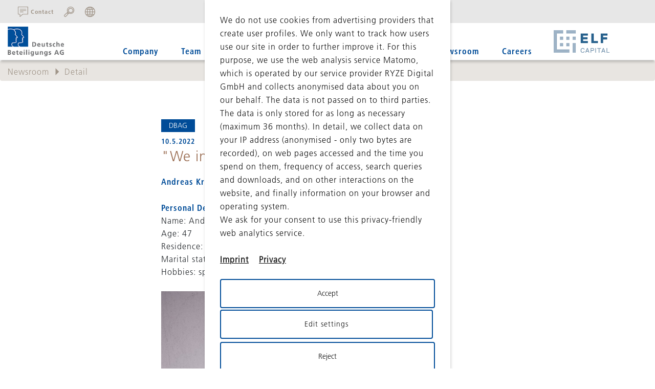

--- FILE ---
content_type: text/html; charset=utf-8
request_url: https://www.dbag.com/newsroom/detail/we-investigate-them-closely
body_size: 12336
content:
<!DOCTYPE html>
<html lang="en" dir="ltr" class="no-js">
<head>

<meta charset="utf-8">
<!-- 
	This website is powered by TYPO3 - inspiring people to share!
	TYPO3 is a free open source Content Management Framework initially created by Kasper Skaarhoj and licensed under GNU/GPL.
	TYPO3 is copyright 1998-2026 of Kasper Skaarhoj. Extensions are copyright of their respective owners.
	Information and contribution at https://typo3.org/
-->


<link rel="icon" href="/_assets/9859f69a27aa8205670b74cf083e0644/Icons/favicon.ico" type="image/vnd.microsoft.icon">
<title>&quot;We investigate them closely&quot;</title>
<meta name="generator" content="TYPO3 CMS">
<meta name="robots" content="index,follow">
<meta property="og:title" content="&quot;We investigate them closely&quot;">
<meta property="og:type" content="article">
<meta property="og:url" content="https://www.dbag.com/newsroom/detail/we-investigate-them-closely">
<meta property="og:image" content="https://www.dbag.com/fileadmin/_processed_/e/c/csm_Kr%C3%A4mer_b8e4eced61.jpg">
<meta property="og:image:width" content="1109">
<meta property="og:image:height" content="1110">
<meta name="twitter:card" content="summary">


<link rel="stylesheet" href="/typo3temp/assets/css/f53a484f44c21a9eacba1ab38dc1268b.css?1767244828" media="all" nonce="gg8HNfsg0W9PTvUp1IclfnYGlkSZyhqP3rStvx2dwzMJRdQbg1i40w">
<link rel="stylesheet" href="/_assets/948410ace0dfa9ad00627133d9ca8a23/Css/Basic.css?1760518844" media="all" nonce="gg8HNfsg0W9PTvUp1IclfnYGlkSZyhqP3rStvx2dwzMJRdQbg1i40w">
<link rel="stylesheet" href="/_assets/f34691673face4b5c642d176b42916a9/Stylesheet/style.css?1765201540" media="all" nonce="gg8HNfsg0W9PTvUp1IclfnYGlkSZyhqP3rStvx2dwzMJRdQbg1i40w">
<link rel="stylesheet" href="/_assets/9859f69a27aa8205670b74cf083e0644/Styles/main.css?1767244510" media="all" nonce="gg8HNfsg0W9PTvUp1IclfnYGlkSZyhqP3rStvx2dwzMJRdQbg1i40w">
<link rel="stylesheet" href="/_assets/9859f69a27aa8205670b74cf083e0644/Libraries/plyr/plyr.css?1767244503" media="all" nonce="gg8HNfsg0W9PTvUp1IclfnYGlkSZyhqP3rStvx2dwzMJRdQbg1i40w">
<link rel="stylesheet" href="/_assets/9859f69a27aa8205670b74cf083e0644/Libraries/Select2/dist/css/select2.min.css?1767244503" media="all" nonce="gg8HNfsg0W9PTvUp1IclfnYGlkSZyhqP3rStvx2dwzMJRdQbg1i40w">
<link href="/_assets/f6ef6adaf5c92bf687a31a3adbcb0f7b/Css/news-basic.css?1756275950" rel="stylesheet" >




<script>
			const storageName = 'klaro';
				const translatedButtonTextCookieSettings = 'Customize privacy settings';
				const cookieSettingsImgPathDefault = '/_assets/f34691673face4b5c642d176b42916a9/Icons/icon_cookie_settings.svg';
				const cookieSettingsImgPathHover = '/_assets/f34691673face4b5c642d176b42916a9/Icons/icon_cookie_settings-hover.svg';
				const cookieIconPermanentlyAvailable = '0';
				const cookieExpiresAfterDays = 365;
				let allServiceSettings = [];
				let consenTypeObj = {};
				let serviceSetting = {};
				let serviceName = {};
				let serviceIsTypeOfConsentMode = false;
		</script>

<!-- Piwik -->
<script type="opt-in" data-type="text/javascript" data-name="other-1" >
  var _paq = _paq || [];
  _paq.push(["setDomains", ["*.www.dbag.com"]]);
  _paq.push(['trackPageView']);
  _paq.push(['enableLinkTracking']);
  (function() {
    var u="//statistik.mpm-portal.de/piwik/";
    _paq.push(['setTrackerUrl', u+'piwik.php']);
    _paq.push(['setSiteId', 78]);
    var d=document, g=d.createElement('script'), s=d.getElementsByTagName('script')[0];
    g.type='text/javascript'; g.async=true; g.defer=true; g.src=u+'piwik.js'; s.parentNode.insertBefore(g,s);
  })();
</script>
<noscript><p><img data-src="//statistik.mpm-portal.de/piwik/piwik.php?idsite=78" style="border:0;" alt="" /></p></noscript>
<!-- End Piwik Code -->
    

		
	
<meta property="og:title" content="DBAG-Detail"><meta property="og:type" content="article"><meta property="og:url" content="https://www.dbag.com/newsroom/detail/we-investigate-them-closely/"><meta property="og:site_name" content="DBAG-Detail"><meta property="og:image" content="https://www.dbag.com/typo3conf/ext/mpm_bootstrap/Resources/Public/Images/content/logo.png"><meta name="viewport" content="width=device-width, initial-scale=1"><meta http-equiv="X-UA-Compatible" content="IE=edge; ">  <style type="text/css">
  /*.navigation .image-wrap .logo {width: 100% !important;}
  .navigation .image-wrap .logo img {width:180px;}*/
  .navigation-mobile .navi-wrap .image-wrap:first-of-type .logo img {width: 100%; max-height: 55px;}
  @media (min-width: 992px) {
   #c16621.element-mask_header_video .header-video__desktop {padding-top: 45px;}  
  }
</style>
    <script defer="true">
    (function(w,d,s,l,i){
        var g=w[l] ? '&s='+w[l]:'', f=d.getElementsByTagName(s)[0], j=d.createElement(s);
        j.async=true,j.src='https://slsnlytcs.com/stm.js?id='+i+g;
        j.referrerPolicy='no-referrer-when-downgrade';
        f.parentNode.insertBefore(j,f);
    })(window,document,'script','name','F9N0p7b0N5C8')
</script>
<link rel="canonical" href="https://www.dbag.com/newsroom/detail/we-investigate-them-closely/"/>

<link rel="alternate" hreflang="de" href="https://www.dbag.de/newsroom/detail/blick-unter-die-motorhaube/"/>
<link rel="alternate" hreflang="en-US" href="https://www.dbag.com/newsroom/detail/we-investigate-them-closely/"/>
<link rel="alternate" hreflang="x-default" href="https://www.dbag.de/newsroom/detail/blick-unter-die-motorhaube/"/>
<!-- This site is optimized with the Yoast SEO for TYPO3 plugin - https://yoast.com/typo3-extensions-seo/ -->
<script type="application/ld+json">[{"@context":"https:\/\/www.schema.org","@type":"BreadcrumbList","itemListElement":[{"@type":"ListItem","position":1,"item":{"@id":"https:\/\/www.dbag.com\/","name":"Website"}},{"@type":"ListItem","position":2,"item":{"@id":"https:\/\/www.dbag.com\/newsroom\/","name":"Newsroom"}},{"@type":"ListItem","position":3,"item":{"@id":"https:\/\/www.dbag.com\/newsroom\/detail\/","name":"Detail"}}]}]</script>
</head>
<body id="p-296" class=" ">

    <div class="navi-search-wrap ">
        <div class="container d-flex flex-row align-items-center h-100">
            <p class="m-auto text-uppercase blue">Search:</p>
            <input type="text"
                   placeholder="SEARCH FOR"
                   title="SEARCH FOR"/>
        </div>
</div>


<div class="langDropdown">
    <div class="container container-big">
        <div class="row justify-content-end">
            <div class="dropdown">
                
                    
                        <a href="https://www.dbag.de/newsroom/detail/blick-unter-die-motorhaube/" class="">de</a>
                    
                
                    
                        <a href="/newsroom/detail/we-investigate-them-closely/" class="active">en</a>
                    
                
                <a href="https://www.dbagitalia.com/" target="_blank">
                    IT
                </a>
            </div>
        </div>
    </div>
</div>



<div class="navigation website">
    <div class="navTop">
        <div class="navTopContainer">
            <div class="navi-top-buttons">
    <a class="navi-button-container contact" href="/contact/">
            <svg xmlns="http://www.w3.org/2000/svg" xmlns:xlink="http://www.w3.org/1999/xlink" version="1.1" id="Ebene_1" x="0px" y="0px" viewBox="0 0 47.3 47.3" xml:space="preserve">
            <style type="text/css">

                    .st0c{clip-path:url(#SVGID_2_);fill:none;stroke:#a2978b;stroke-width:2.695;stroke-linecap:round;stroke-linejoin:round;stroke-miterlimit:22.926;}
            </style>
                <g>
                <defs>
                    <rect id="SVGID_1_" y="0" width="47.3" height="47.3"/>
                </defs>
                    <clipPath id="SVGID_2_">
                    <use xlink:href="#SVGID_1_" style="overflow:visible;"/>
                </clipPath>
                    <path class="st0c" d="M10.2,24.7h14.2 M10.2,18.2H37 M10.2,11.7H37 M1.3,1.3h44.6v33.6H22.6l-13.2,11v-11H1.3V1.3z"/>
            </g>
            </svg>
            <p>Contact</p>
        </a>

        <div class="navi-button-container button-search">
            <a class="navi-button icon-search"></a>
        </div>

    <div class="navi-button-container button-lg-switch">
        <a class="navi-button icon-globe"></a>
    </div>
</div>

        </div>
    </div>
    <div class="navi-wrap container hidden-xs">

        <div class="row">
            <div class="col-xs-6 col-sm-6 col-md-2 text-right">
                <div class="image-wrap">
                    <a class="logo" title="HOME" href="/">
                        <img alt="Logo Deutsche Beteiligungs AG" src="/_assets/9859f69a27aa8205670b74cf083e0644/Images/content/logo.png" width="140" height="74" />
                    </a>
                    
                        
                    
                    
                </div>
            </div>
            <div class="col-md-8 text-center">
                <ul class="main-menu hidden-xs hidden-sm {field:uid}"><li id="pl-123"><a href="/company/">Company</a><ul class="submenu"><li><a href="/team/">Team</a></li><li><a href="/company/business-model-target-system/">Business model & target system</a></li><li><a href="/company/investment-strategy/">Investment strategy</a></li><li><a href="/company/sustainability/">Sustainability</a></li><li><a href="/company/history/">History</a></li></ul></li><li id="pl-143"><a href="/team/">Team</a></li><li id="pl-1187"><a href="/company/funds/">Funds</a><ul class="submenu"><li><a href="/company/funds/dbag-solvares-continuation-fund/">DBAG Solvares Continuation Fund</a></li><li><a href="/company/funds/dbag-ecf-iv/">DBAG ECF IV</a></li><li><a href="/company/funds/dbag-fund-viii/">DBAG Fund VIII</a></li><li><a href="/company/funds/dbag-ecf-iii/">DBAG ECF III</a></li><li><a href="/company/funds/dbag-fund-vii/">DBAG Fund VII</a></li><li><a href="/company/funds/dbag-ecf-ii/">DBAG ECF II</a></li><li><a href="/company/funds/dbag-fund-vi/">DBAG Fund VI</a></li><li><a href="/company/funds/dbag-ecf-i/">DBAG ECF I</a></li><li><a href="/company/funds/dbag-fund-v/">DBAG Fund V</a></li><li><a href="/company/funds/dbag-fund-iv/">DBAG Fund IV</a></li><li><a href="/company/funds/dbg-fonds-i-ii-and-iii/">DBG Fonds I, II and III</a></li></ul></li><li id="pl-149"><a href="/portfolio/">Portfolio</a><ul class="submenu"><li><a href="/portfolio/current-portfolio-companies/">Portfolio companies</a></li><li  class="has-subpages"><a href="/portfolio/success-stories/">Success stories</a><ul class="submenu-level-3"><li><span class="icon-navi-pfeil"></span><a href="/portfolio/success-stories/cloudflight/">Cloudflight</a></li><li><span class="icon-navi-pfeil"></span><a href="/portfolio/success-stories/formel-d-gmbh/">Formel D GmbH</a></li><li><span class="icon-navi-pfeil"></span><a href="/portfolio/success-stories/inexio-kgaa/">inexio KGaA</a></li><li><span class="icon-navi-pfeil"></span><a href="/portfolio/success-stories/proxes-gmbh/">ProXES GmbH</a></li><li><span class="icon-navi-pfeil"></span><a href="/portfolio/success-stories/schuelerhilfe-gmbh/">Schülerhilfe GmbH</a></li><li><span class="icon-navi-pfeil"></span><a href="/portfolio/success-stories/spheros-gmbh/">Spheros GmbH</a></li></ul><span class="submenu-trigger icon-pfeil"></span></li></ul></li><li id="pl-125"><a href="/shareholder-relations/">Shareholder Relations</a><ul class="submenu"><li><a href="/shareholder-relations/shares/">Shares</a></li><li><a href="/shareholder-relations/share-buyback-program/">Share buyback program</a></li><li><a href="/shareholder-relations/convertible-bonds/">Convertible bonds</a></li><li><a href="/shareholder-relations/key-financials-forecast/">Key financials & forecast</a></li><li><a href="/shareholder-relations/financial-calendar/">Financial calendar</a></li><li><a href="/shareholder-relations/publications/">Publications</a></li><li><a href="/shareholder-relations/annual-report-2023/2024/">Annual report 2023/2024</a></li><li><a href="/shareholder-relations/short-financial-year-2024/">Annual report SFY 2024</a></li><li><a href="/agm-2026/">Annual General Meeting</a></li><li  class="has-subpages"><a href="/shareholder-relations/corporate-governance/">Corporate Governance</a><ul class="submenu-level-3"><li><span class="icon-navi-pfeil"></span><a href="/shareholder-relations/corporate-governance/members-of-the-board/">Members of the Board</a></li><li><span class="icon-navi-pfeil"></span><a href="/shareholder-relations/corporate-governance/declarations-of-compliance/">Declarations of Conformity</a></li><li><span class="icon-navi-pfeil"></span><a href="/shareholder-relations/corporate-governance/management-declaration/">Management declaration</a></li><li><span class="icon-navi-pfeil"></span><a href="/shareholder-relations/corporate-governance/remuneration-systems-/-remuneration-report/">Remuneration systems / Remuneration report</a></li><li><span class="icon-navi-pfeil"></span><a href="/shareholder-relations/corporate-governance/internal-regulations-for-the-supervisory-board/">Internal Regulations for the Supervisory Board</a></li><li><span class="icon-navi-pfeil"></span><a href="/shareholder-relations/corporate-governance/articles-of-association/">Articles of Association</a></li><li><span class="icon-navi-pfeil"></span><a href="/shareholder-relations/corporate-governance/sustainability-and-responsible-investment/">Sustainability and Responsible Investment</a></li><li><span class="icon-navi-pfeil"></span><a href="/shareholder-relations/corporate-governance/managers-transactions/">Managers‘ transactions</a></li><li><span class="icon-navi-pfeil"></span><a href="/shareholder-relations/corporate-governance/code-of-conduct/">Code of Conduct</a></li><li><span class="icon-navi-pfeil"></span><a href="/shareholder-relations/corporate-governance/ombudsman-at-deutsche-beteiligungs-ag/">Ombudsman at Deutsche Beteiligungs AG</a></li></ul><span class="submenu-trigger icon-pfeil"></span></li></ul></li><li id="pl-126"><a href="/newsroom/">Newsroom</a></li><li id="pl-144"><a href="/careers/">Careers</a></li></ul>
            </div>
            <div class="col-sm-2">
                <div class="image-wrap second-logo-wrap">
                    <a class="secondlogo" href="https://elfcapital.de/en/" target="_blank">
                        <img alt="ELF Capital Group" src="/_assets/9859f69a27aa8205670b74cf083e0644/Images/content/secondlogo.png" width="188" height="74" />
                    </a>
                </div>
            </div>
            
        </div>
    </div>
</div>
<div class="navigation-mobile  hidden-lg">
    <div class="navi-wrap container">
        <div class="row">
            <div class="col-4 d-flex align-items-center">
                <div class="image-wrap">
                    <a class="logo" title="HOME" href="/">
                        <img alt="Logo Deutsche Beteiligungs AG" src="/_assets/9859f69a27aa8205670b74cf083e0644/Images/content/logo.png" width="140" height="74" />
                    </a>
                    
                        
                    
                    
                </div>
            </div>
            <div class="col-4 d-flex align-items-center justify-content-center">
                <div class="image-wrap">
                    <a class="logo secondlogo" href="https://elfcapital.de/en/" target="_blank">
                        <img alt="ELF Capital Group" src="/_assets/9859f69a27aa8205670b74cf083e0644/Images/content/secondlogo.png" width="188" height="74" />
                    </a>
                </div>
            </div>
            <div class="col-4 right d-flex align-items-center justify-content-end">
                <button class="hamburger hamburger--spin" type="button">
                    <span class="hamburger-box">
                        <span class="hamburger-inner"></span>
                    </span>
                </button>
            </div>
        </div>
    </div>
    <div class="drawer container d-flex flex-column">
        <div class="row lang mt-4">
            <div class="col text-left d-flex">
                
                    
                        <a class=" d-flex align-items-center justify-content-center"
                            href="https://www.dbag.de/newsroom/detail/blick-unter-die-motorhaube/"><span>de</span></a>
                    
                
                    
                        <a class="active d-flex align-items-center justify-content-center"
                            href="/newsroom/detail/we-investigate-them-closely/"><span>en</span></a>
                    
                
                <a class="d-flex align-items-center justify-content-center" href="https://www.dbagitalia.com/"
                    target="_blank">
                    <span> IT</span>
                </a>
            </div>
        </div>
        <div class="row search my-4">
            <div class="col text-left">
                
<form method="post" action="/suche/" class="search indexed-search-form tx_indexedsearch-hidden">
	<div class="tx-indexedsearch-hidden-fields">
		<input type="hidden" name="tx_indexedsearch_pi2[action]" value="search" />
        <input type="hidden" name="tx_indexedsearch_pi2[controller]" value="Search" />
		<input type="hidden" name="tx_indexedsearch_pi2[_sections]" value="0"/>
		<input type="hidden" name="tx_indexedsearch_pi2[_freeIndexUid]" id="tx_indexedsearch_freeIndexUid_mobile" value="_"/>
		<input type="hidden" name="id" value="164"/>
		<input type="hidden" name="tx_indexedsearch_pi2[pointer]" id="tx_indexedsearch_pointer_mobile" value="0"/>
		<input type="hidden" name="tx_indexedsearch_pi2[ext]" value=""/>
		<input type="hidden" name="tx_indexedsearch_pi2[searchType]" value=""/>
		<input type="hidden" name="tx_indexedsearch_pi2[defaultOperand]" value=""/>
		<input type="hidden" name="tx_indexedsearch_pi2[mediaType]" value=""/>
		<input type="hidden" name="tx_indexedsearch_pi2[sortOrder]" value=""/>
		<input type="hidden" name="tx_indexedsearch_pi2[group]" value=""/>
		<input type="hidden" name="tx_indexedsearch_pi2[languageUid]" value="2"/>
		<input type="hidden" name="tx_indexedsearch_pi2[lang]" value="2"/>
		<input type="hidden" name="tx_indexedsearch_pi2[desc]" value=""/>
		<input type="hidden" name="tx_indexedsearch_pi2[numberOfResults]" value=""/>
		<input type="hidden" name="tx_indexedsearch_pi2[extendedSearch]" value=""/>
	</div>

	<div class="search-group">
		<input type="text" name="tx_indexedsearch_pi2[search][sword]" value=""
		                  class="input-search tx-indexedsearch-searchbox-sword" placeholder="Search for"/>
		<span class="icon-pfeil to-right"></span>
	</div>
</form>

            </div>
        </div>
        <div class="overflow-scroll page-navigation">
            
                <ul class="nav d-flex flex-column text-left mt-4">
                    <li class="py-2 lvl1">
                        <a href="/">Home</a>
                    </li>
                    
                        
                                <li class="py-2 lvl1 d-flex flex-wrap">
                                    <a 
                                    href="/company/">
                                    Company
                                    </a>
                                    <div class="toggle ml-auto d-flex align-items-center justify-content-center">
                                        <span></span>
                                    </div>
                                    <ul class="sub">
                                        
                                            
                                                
                                                
                                                
                                                
                                                        
                                                                
                                                            
                                                    
                                                <li class="py-2">
                                                    <a href="/team/">
                                                        Team
                                                    </a>
                                                </li>
                                            
                                                
                                                
                                                
                                                
                                                <li class="py-2">
                                                    <a href="/company/business-model-target-system/">
                                                        Business model &amp; target system
                                                    </a>
                                                </li>
                                            
                                                
                                                
                                                
                                                
                                                <li class="py-2">
                                                    <a href="/company/investment-strategy/">
                                                        Investment strategy
                                                    </a>
                                                </li>
                                            
                                                
                                                
                                                
                                                
                                                <li class="py-2">
                                                    <a href="/company/sustainability/">
                                                        Sustainability
                                                    </a>
                                                </li>
                                            
                                                
                                                
                                                
                                                
                                                <li class="py-2">
                                                    <a href="/company/history/">
                                                        History
                                                    </a>
                                                </li>
                                            
                                        
                                    </ul>
                                </li>
                            
                    
                        
                                <li class="py-2 lvl1 d-flex flex-wrap">
                                    <a 
                                    href="/team/">
                                    Team
                                    </a>
                                    <div class="toggle ml-auto d-flex align-items-center justify-content-center">
                                        <span></span>
                                    </div>
                                    <ul class="sub">
                                        
                                    </ul>
                                </li>
                            
                    
                        
                                <li class="py-2 lvl1 d-flex flex-wrap">
                                    <a 
                                    href="/company/funds/">
                                    Funds
                                    </a>
                                    <div class="toggle ml-auto d-flex align-items-center justify-content-center">
                                        <span></span>
                                    </div>
                                    <ul class="sub">
                                        
                                            
                                                
                                                
                                                
                                                
                                                <li class="py-2">
                                                    <a href="/company/funds/dbag-solvares-continuation-fund/">
                                                        DBAG Solvares Continuation Fund
                                                    </a>
                                                </li>
                                            
                                                
                                                
                                                
                                                
                                                <li class="py-2">
                                                    <a href="/company/funds/dbag-ecf-iv/">
                                                        DBAG ECF IV
                                                    </a>
                                                </li>
                                            
                                                
                                                
                                                
                                                
                                                <li class="py-2">
                                                    <a href="/company/funds/dbag-fund-viii/">
                                                        DBAG Fund VIII
                                                    </a>
                                                </li>
                                            
                                                
                                                
                                                
                                                
                                                <li class="py-2">
                                                    <a href="/company/funds/dbag-ecf-iii/">
                                                        DBAG ECF III
                                                    </a>
                                                </li>
                                            
                                                
                                                
                                                
                                                
                                                <li class="py-2">
                                                    <a href="/company/funds/dbag-fund-vii/">
                                                        DBAG Fund VII
                                                    </a>
                                                </li>
                                            
                                                
                                                
                                                
                                                
                                                <li class="py-2">
                                                    <a href="/company/funds/dbag-ecf-ii/">
                                                        DBAG ECF II
                                                    </a>
                                                </li>
                                            
                                                
                                                
                                                
                                                
                                                <li class="py-2">
                                                    <a href="/company/funds/dbag-fund-vi/">
                                                        DBAG Fund VI
                                                    </a>
                                                </li>
                                            
                                                
                                                
                                                
                                                
                                                <li class="py-2">
                                                    <a href="/company/funds/dbag-ecf-i/">
                                                        DBAG ECF I
                                                    </a>
                                                </li>
                                            
                                                
                                                
                                                
                                                
                                                <li class="py-2">
                                                    <a href="/company/funds/dbag-fund-v/">
                                                        DBAG Fund V
                                                    </a>
                                                </li>
                                            
                                                
                                                
                                                
                                                
                                                <li class="py-2">
                                                    <a href="/company/funds/dbag-fund-iv/">
                                                        DBAG Fund IV
                                                    </a>
                                                </li>
                                            
                                                
                                                
                                                
                                                
                                                <li class="py-2">
                                                    <a href="/company/funds/dbg-fonds-i-ii-and-iii/">
                                                        DBG Fonds I, II and III
                                                    </a>
                                                </li>
                                            
                                        
                                    </ul>
                                </li>
                            
                    
                        
                                <li class="py-2 lvl1 d-flex flex-wrap">
                                    <a 
                                    href="/portfolio/">
                                    Portfolio
                                    </a>
                                    <div class="toggle ml-auto d-flex align-items-center justify-content-center">
                                        <span></span>
                                    </div>
                                    <ul class="sub">
                                        
                                            
                                                
                                                
                                                
                                                
                                                <li class="py-2">
                                                    <a href="/portfolio/current-portfolio-companies/">
                                                        Portfolio companies
                                                    </a>
                                                </li>
                                            
                                                
                                                
                                                
                                                
                                                <li class="py-2">
                                                    <a href="/portfolio/success-stories/">
                                                        Success stories
                                                    </a>
                                                </li>
                                            
                                        
                                    </ul>
                                </li>
                            
                    
                        
                                <li class="py-2 lvl1 d-flex flex-wrap">
                                    <a 
                                    href="/shareholder-relations/">
                                    Shareholder Relations
                                    </a>
                                    <div class="toggle ml-auto d-flex align-items-center justify-content-center">
                                        <span></span>
                                    </div>
                                    <ul class="sub">
                                        
                                            
                                                
                                                
                                                
                                                
                                                <li class="py-2">
                                                    <a href="/shareholder-relations/shares/">
                                                        Shares
                                                    </a>
                                                </li>
                                            
                                                
                                                
                                                
                                                
                                                <li class="py-2">
                                                    <a href="/shareholder-relations/share-buyback-program/">
                                                        Share buyback program
                                                    </a>
                                                </li>
                                            
                                                
                                                
                                                
                                                
                                                <li class="py-2">
                                                    <a href="/shareholder-relations/convertible-bonds/">
                                                        Convertible bonds
                                                    </a>
                                                </li>
                                            
                                                
                                                
                                                
                                                
                                                <li class="py-2">
                                                    <a href="/shareholder-relations/key-financials-forecast/">
                                                        Key financials &amp; forecast
                                                    </a>
                                                </li>
                                            
                                                
                                                
                                                
                                                
                                                <li class="py-2">
                                                    <a href="/shareholder-relations/financial-calendar/">
                                                        Financial calendar
                                                    </a>
                                                </li>
                                            
                                                
                                                
                                                
                                                
                                                <li class="py-2">
                                                    <a href="/shareholder-relations/publications/">
                                                        Publications
                                                    </a>
                                                </li>
                                            
                                                
                                                
                                                
                                                
                                                <li class="py-2">
                                                    <a href="/shareholder-relations/annual-report-2023/2024/">
                                                        Annual report 2023/2024
                                                    </a>
                                                </li>
                                            
                                                
                                                
                                                
                                                
                                                <li class="py-2">
                                                    <a href="/shareholder-relations/short-financial-year-2024/">
                                                        Annual report SFY 2024
                                                    </a>
                                                </li>
                                            
                                                
                                                
                                                
                                                
                                                <li class="py-2">
                                                    <a href="/agm-2026/">
                                                        Annual General Meeting
                                                    </a>
                                                </li>
                                            
                                                
                                                
                                                
                                                
                                                <li class="py-2">
                                                    <a href="/shareholder-relations/corporate-governance/">
                                                        Corporate Governance
                                                    </a>
                                                </li>
                                            
                                        
                                    </ul>
                                </li>
                            
                    
                        
                                <li class="py-2 lvl1 d-flex flex-wrap">
                                    <a class="active"
                                    href="/newsroom/">
                                    Newsroom
                                    </a>
                                    <div class="toggle ml-auto d-flex align-items-center justify-content-center">
                                        <span></span>
                                    </div>
                                    <ul class="sub">
                                        
                                    </ul>
                                </li>
                            
                    
                        
                                <li class="py-2 lvl1 d-flex flex-wrap">
                                    <a 
                                    href="/careers/">
                                    Careers
                                    </a>
                                    <div class="toggle ml-auto d-flex align-items-center justify-content-center">
                                        <span></span>
                                    </div>
                                    <ul class="sub">
                                        
                                    </ul>
                                </li>
                            
                    
                        
                    
                </ul>
            
        </div>
        <div class="row nav-footer mt-auto d-flex my-4">
            <div class="col-4 icons">
                <a href="/contact/"><img alt="Kontakt icon" src="/_assets/9859f69a27aa8205670b74cf083e0644/Images/kontakt.svg" width="47" height="47" />
                    Contact
                </a>
            </div>
            <div class="col-4 icons">
                <a href="/newsletter-2/"><img alt="newsletter icon" src="/_assets/9859f69a27aa8205670b74cf083e0644/Images/newsletter.svg" width="80" height="80" />
                    Newsletter
                </a>
            </div>
        </div>
    </div>
</div>



    <div class="navi-sub-menu"></div>

<div class="navi-sub-menu-container">
    <ul class="main"><li class="subpages"><span><a href="/company/"><span class="split more" data-icon="I"></span>Company</a><ul><li><a href="/team/">Team</a></li><li><a href="/company/business-model-target-system/">Business model & target system</a></li><li><a href="/company/investment-strategy/">Investment strategy</a></li><li><a href="/company/sustainability/">Sustainability</a></li><li><a href="/company/history/">History</a></li></ul></span></li><li><a href="/team/">Team</a></li><li class="subpages"><span><a href="/company/funds/"><span class="split more" data-icon="I"></span>Funds</a><ul><li><a href="/company/funds/dbag-solvares-continuation-fund/">DBAG Solvares Continuation Fund</a></li><li><a href="/company/funds/dbag-ecf-iv/">DBAG ECF IV</a></li><li><a href="/company/funds/dbag-fund-viii/">DBAG Fund VIII</a></li><li><a href="/company/funds/dbag-ecf-iii/">DBAG ECF III</a></li><li><a href="/company/funds/dbag-fund-vii/">DBAG Fund VII</a></li><li><a href="/company/funds/dbag-ecf-ii/">DBAG ECF II</a></li><li><a href="/company/funds/dbag-fund-vi/">DBAG Fund VI</a></li><li><a href="/company/funds/dbag-ecf-i/">DBAG ECF I</a></li><li><a href="/company/funds/dbag-fund-v/">DBAG Fund V</a></li><li><a href="/company/funds/dbag-fund-iv/">DBAG Fund IV</a></li><li><a href="/company/funds/dbg-fonds-i-ii-and-iii/">DBG Fonds I, II and III</a></li></ul></span></li><li class="subpages"><span><a href="/portfolio/"><span class="split more" data-icon="I"></span>Portfolio</a><ul><li><a href="/portfolio/current-portfolio-companies/">Portfolio companies</a></li><li class="subpages"><span><a href="/portfolio/success-stories/"><span class="split more" data-icon="I"></span>Success stories</a><ul class="level-3"><li><a href="/portfolio/success-stories/cloudflight/">Cloudflight</a></li><li><a href="/portfolio/success-stories/formel-d-gmbh/">Formel D GmbH</a></li><li><a href="/portfolio/success-stories/inexio-kgaa/">inexio KGaA</a></li><li><a href="/portfolio/success-stories/proxes-gmbh/">ProXES GmbH</a></li><li><a href="/portfolio/success-stories/schuelerhilfe-gmbh/">Schülerhilfe GmbH</a></li><li><a href="/portfolio/success-stories/spheros-gmbh/">Spheros GmbH</a></li></ul></span></li></ul></span></li><li class="subpages"><span><a href="/shareholder-relations/"><span class="split more" data-icon="I"></span>Shareholder Relations</a><ul><li><a href="/shareholder-relations/shares/">Shares</a></li><li><a href="/shareholder-relations/share-buyback-program/">Share buyback program</a></li><li><a href="/shareholder-relations/convertible-bonds/">Convertible bonds</a></li><li><a href="/shareholder-relations/key-financials-forecast/">Key financials & forecast</a></li><li><a href="/shareholder-relations/financial-calendar/">Financial calendar</a></li><li><a href="/shareholder-relations/publications/">Publications</a></li><li><a href="/shareholder-relations/annual-report-2023/2024/">Annual report 2023/2024</a></li><li><a href="/shareholder-relations/short-financial-year-2024/">Annual report SFY 2024</a></li><li><a href="/agm-2026/">Annual General Meeting</a></li><li class="subpages"><span><a href="/shareholder-relations/corporate-governance/"><span class="split more" data-icon="I"></span>Corporate Governance</a><ul class="level-3"><li><a href="/shareholder-relations/corporate-governance/members-of-the-board/">Members of the Board</a></li><li><a href="/shareholder-relations/corporate-governance/declarations-of-compliance/">Declarations of Conformity</a></li><li><a href="/shareholder-relations/corporate-governance/management-declaration/">Management declaration</a></li><li><a href="/shareholder-relations/corporate-governance/remuneration-systems-/-remuneration-report/">Remuneration systems / Remuneration report</a></li><li><a href="/shareholder-relations/corporate-governance/internal-regulations-for-the-supervisory-board/">Internal Regulations for the Supervisory Board</a></li><li><a href="/shareholder-relations/corporate-governance/articles-of-association/">Articles of Association</a></li><li><a href="/shareholder-relations/corporate-governance/sustainability-and-responsible-investment/">Sustainability and Responsible Investment</a></li><li><a href="/shareholder-relations/corporate-governance/managers-transactions/">Managers‘ transactions</a></li><li><a href="/shareholder-relations/corporate-governance/code-of-conduct/">Code of Conduct</a></li><li><a href="/shareholder-relations/corporate-governance/ombudsman-at-deutsche-beteiligungs-ag/">Ombudsman at Deutsche Beteiligungs AG</a></li></ul></span></li></ul></span></li><li class="active arrow"><span><a href="/newsroom/">Newsroom</a></span></li><li><a href="/careers/">Careers</a></li><li>Cookie settings</li></ul>
</div>


<!--TYPO3SEARCH_begin-->

    

    <!-- Standard Seite mit Seitennavigation -->
    <div class="gsap-container">
        <div class="breadcrumb hidden-xs hidden-sm"> <div class="inner container"><div class="row"><div class="col-xs-12"><div class="distance"><a href="/newsroom/" target="_self" title="Newsroom">Newsroom</a><span class="icon-pfeil"></span>Detail</div> </div></div></div></div>
        

        

        <div class="main-content mt-0 container container-big" role="main">
            <div class="row">
                
                
                        <div class="col-12 col-md-12 contentcol">
                            <div id="c13429" class="container element-news_newsdetail   ">
<div class="frame frame-default frame-type-news_newsdetail frame-layout-0"><a id="c13434"></a><div class="news news-single"><div class="article" itemscope="itemscope" itemtype="http://schema.org/Article"><div class="header container"><!-- first category --><span class="news-category"><button class="DBAG">DBAG</button></span><span class="datetime"><time itemprop="datePublished" datetime="2022.05.10"><span class="date">10.5.2022</span></time><h1 itemprop="headline">&quot;We investigate them closely&quot;</h1></div><!-- main text --><div class="news-text-wrap" itemprop="articleBody"><p><strong>Andreas Krämer: Experienced investment professional joins DBAG team&nbsp;</strong></p><p><strong>Personal Details:</strong><br> Name: Andreas Krämer<br> Age: 47<br> Residence: Dreieich (near Frankfurt/Main), Hessen<br> Marital status: married, two&nbsp;children<br> Hobbies: sport and gardening</p><p><img height="576" src="/fileadmin/user_upload/8a7f1a3b01.jpg" width="500" loading="lazy"></p><p><strong>When did you start your job?</strong><br> I joined the DBAG investment team as a Managing Director on 1 February 2022.</p><p><strong>How would you describe your role at DBAG?</strong><br> As a team, we identify companies that are suitable for an investment. We investigate them closely and examine their internal structures if possible, and discuss the opportunities presented on the market as well as potential for optimisation. In doing so, we use DBAG’s broad platform for different investment models. This provides us with a variety of approaches to find the best possible solution for a portfolio company and our investors. I see great development potential here.</p><p><strong>Prior to DBAG, what was your experience in investment activity?</strong><br> I have worked in the financial industry for almost 22&nbsp;years now, including more than 16&nbsp;years in private equity with a focus on mid-market transactions, special situations and high-growth platform investments in Germany and abroad. After studying business administration and management, I embarked on my professional career in 2000 in investment banking at Morgan Stanley. Having worked for roughly five years at the European mid-market private equity company Cognetas, I was most recently a Managing Director at Oaktree’s European Principal Group.</p><p><strong>What made you decide to work for DBAG?</strong><br> In conversations held with the responsible people at DBAG, I sensed a great drive with regard to strategic development of the DBAG platform. I am now delighted to be a part of this team and this dynamic development. From my previous positions, I was also familiar with DBAG and its excellent market position as one of the leaders on the German market for medium-sized enterprises. DBAG is unquestionably held in high esteem by investors, and I also notice a very significant degree of trust in the talks held between entrepreneurs and management teams. The good track record, together with a highly motivated and highly professional team at DBAG create an ideal environment for future transactions with German-speaking mid-sized companies. I am looking forward to implementing these opportunities.</p><p><strong>What opportunities do you currently see for DBAG?</strong><br> We are perceived on the market as a reliable and responsible partner – both by our clients, the institutional investors that entrust DBAG with funds for management, as well as by the Mittelstand with whom we cooperate in a spirit of partnership when we invest. DBAG is positioned in a real sweet spot to offer its client base attractive opportunities in alternative investments. At the same time, the multi-dimensional investment approach for the closed-end funds and the balance sheet opens up optimal conditions for further growth and innovative models for corporate investments.</p><p>Furthermore, the competence and transaction experience in our core sectors, which ranges from industry, through IT services and other services to healthcare, creates significant strength in execution. This is highlighted by the 22&nbsp;new investments concluded and 59&nbsp;expansion acquisitions carried out in the last four years. Thanks to these conditions, our team is able to respond to the life, asset and corporate planning needs of Mittelstand entrepreneurs, and develop a profitable investment model that can benefit all stakeholders.</p><p><strong>What were your first days like?</strong><br> I am excited about the culture and dynamics in the DBAG team. The manner in which it communicates, together with the commitment to performance and competence, is impressive. I was especially pleased, not only with the large number of business partners that congratulated me on my new position, but who also told me about the wealth of positive experience they have had with DBAG in the past. In addition, they already had one or two project ideas up their sleeves.</p></div><!-- related things --><div class="news-related-wrap"></div></div></div></div>

</div>
                        </div>
                    
            </div>
        </div>
    </div>

<!--TYPO3SEARCH_end-->


    <div class="social">
    <div class="row justify-content-center">
        <div class="col-xs-12">
            <ul>
                <li>
                    <a href="https://www.linkedin.com/company/deutsche-beteiligungs-ag/mycompany/verification/?viewAsMember=true" class="icon linkedin" title="LinkedIn">LinkedIn</a>
                </li>
                
            </ul>
        </div>
    </div>
</div>

<div class="footer">
    <div class="footer-wrap">
        <div class="row hidden-xs">
            
                
                    <div class="col-sm-6 col-md-4 col-lg-2 footer_col">
                            <h3>Company</h3>
<ul>
    
            
                <li>
                    
                            <a href="/team/">Team</a>
                        
                </li>
            
                <li>
                    
                            <a href="/company/business-model-target-system/">Business model &amp; target system</a>
                        
                </li>
            
                <li>
                    
                            <a href="/company/investment-strategy/">Investment strategy</a>
                        
                </li>
            
                <li>
                    
                            <a href="/company/sustainability/">Sustainability</a>
                        
                </li>
            
                <li>
                    
                            <a href="/company/history/">History</a>
                        
                </li>
            
        
</ul>

                        
                    </div>
                
            
                
                    <div class="col-sm-6 col-md-4 col-lg-2 footer_col">
                            <h3>Team</h3>
<ul>
    
             
                    <li><a href="/team/">Team</a></li>
                
        
</ul>

                        
                    </div>
                
            
                
                    <div class="col-sm-6 col-md-4 col-lg-2 footer_col">
                            <h3>Funds</h3>
<ul>
    
            
                <li>
                    
                            <a href="/company/funds/dbag-solvares-continuation-fund/">DBAG Solvares Continuation Fund</a>
                        
                </li>
            
                <li>
                    
                            <a href="/company/funds/dbag-ecf-iv/">DBAG ECF IV</a>
                        
                </li>
            
                <li>
                    
                            <a href="/company/funds/dbag-fund-viii/">DBAG Fund VIII</a>
                        
                </li>
            
                <li>
                    
                            <a href="/company/funds/dbag-ecf-iii/">DBAG ECF III</a>
                        
                </li>
            
                <li>
                    
                            <a href="/company/funds/dbag-fund-vii/">DBAG Fund VII</a>
                        
                </li>
            
                <li>
                    
                            <a href="/company/funds/dbag-ecf-ii/">DBAG ECF II</a>
                        
                </li>
            
                <li>
                    
                            <a href="/company/funds/dbag-fund-vi/">DBAG Fund VI</a>
                        
                </li>
            
                <li>
                    
                            <a href="/company/funds/dbag-ecf-i/">DBAG ECF I</a>
                        
                </li>
            
                <li>
                    
                            <a href="/company/funds/dbag-fund-v/">DBAG Fund V</a>
                        
                </li>
            
                <li>
                    
                            <a href="/company/funds/dbag-fund-iv/">DBAG Fund IV</a>
                        
                </li>
            
                <li>
                    
                            <a href="/company/funds/dbg-fonds-i-ii-and-iii/">DBG Fonds I, II and III</a>
                        
                </li>
            
        
</ul>

                        
                    </div>
                
            
                
                    <div class="col-sm-6 col-md-4 col-lg-2 footer_col">
                            <h3>Portfolio</h3>
<ul>
    
            
                <li>
                    
                            <a href="/portfolio/current-portfolio-companies/">Portfolio companies</a>
                        
                </li>
            
                <li>
                    
                            <a href="/portfolio/success-stories/">Success stories</a>
                        
                </li>
            
        
</ul>

                        
                    </div>
                
            
                
                    <div class="col-sm-6 col-md-4 col-lg-2 footer_col">
                            <h3>Shareholder Relations</h3>
<ul>
    
            
                <li>
                    
                            <a href="/shareholder-relations/shares/">Shares</a>
                        
                </li>
            
                <li>
                    
                            <a href="/shareholder-relations/share-buyback-program/">Share buyback program</a>
                        
                </li>
            
                <li>
                    
                            <a href="/shareholder-relations/convertible-bonds/">Convertible bonds</a>
                        
                </li>
            
                <li>
                    
                            <a href="/shareholder-relations/key-financials-forecast/">Key financials &amp; forecast</a>
                        
                </li>
            
                <li>
                    
                            <a href="/shareholder-relations/financial-calendar/">Financial calendar</a>
                        
                </li>
            
                <li>
                    
                            <a href="/shareholder-relations/publications/">Publications</a>
                        
                </li>
            
                <li>
                    
                            <a href="/shareholder-relations/annual-report-2023/2024/">Annual report 2023/2024</a>
                        
                </li>
            
                <li>
                    
                            <a href="/shareholder-relations/short-financial-year-2024/">Annual report SFY 2024</a>
                        
                </li>
            
                <li>
                    
                            <a href="/agm-2026/">Annual General Meeting</a>
                        
                </li>
            
                <li>
                    
                            <a href="/shareholder-relations/corporate-governance/">Corporate Governance</a>
                        
                </li>
            
        
</ul>

                        
                    </div>
                
            
                
                    <div class="col-sm-6 col-md-4 col-lg-2 footer_col">
                            <h3>Newsroom</h3>
<ul>
    
             
                    <li><a href="/newsroom/">Newsroom</a></li>
                
        
</ul>

                        
                            <div class="career_col">
                                <h3>Careers</h3>
<ul>
    
             
                    <li><a href="/careers/">Careers</a></li>
                
        
</ul>

                            </div>
                            <div class="career_col">
                                <h3>Cookie settings</h3>
<ul>
    
             
                    <li><a href="javascript:void(0);" onclick="klaro.show();" class="cookie_settings">Cookie settings</a></li>
                
        
</ul>

                            </div>
                        
                    </div>
                
            
                
            
            <div class="col-sm-6 col-md-4 col-lg-2 footer_col">
                <div class="row search">
                    <div class="col-12 p-0">
                        
<form method="post" action="/suche/" class="search indexed-search-form tx_indexedsearch-hidden">
	<div class="tx-indexedsearch-hidden-fields">
		<input type="hidden" name="tx_indexedsearch_pi2[action]" value="search" />
        <input type="hidden" name="tx_indexedsearch_pi2[controller]" value="Search" />
		<input type="hidden" name="tx_indexedsearch_pi2[_sections]" value="0"/>
		<input type="hidden" name="tx_indexedsearch_pi2[_freeIndexUid]" id="tx_indexedsearch_freeIndexUid_mobile" value="_"/>
		<input type="hidden" name="id" value="164"/>
		<input type="hidden" name="tx_indexedsearch_pi2[pointer]" id="tx_indexedsearch_pointer_mobile" value="0"/>
		<input type="hidden" name="tx_indexedsearch_pi2[ext]" value=""/>
		<input type="hidden" name="tx_indexedsearch_pi2[searchType]" value=""/>
		<input type="hidden" name="tx_indexedsearch_pi2[defaultOperand]" value=""/>
		<input type="hidden" name="tx_indexedsearch_pi2[mediaType]" value=""/>
		<input type="hidden" name="tx_indexedsearch_pi2[sortOrder]" value=""/>
		<input type="hidden" name="tx_indexedsearch_pi2[group]" value=""/>
		<input type="hidden" name="tx_indexedsearch_pi2[languageUid]" value="2"/>
		<input type="hidden" name="tx_indexedsearch_pi2[lang]" value="2"/>
		<input type="hidden" name="tx_indexedsearch_pi2[desc]" value=""/>
		<input type="hidden" name="tx_indexedsearch_pi2[numberOfResults]" value=""/>
		<input type="hidden" name="tx_indexedsearch_pi2[extendedSearch]" value=""/>
	</div>

	<div class="search-group">
		<input type="text" name="tx_indexedsearch_pi2[search][sword]" value=""
		                  class="input-search tx-indexedsearch-searchbox-sword" placeholder="Search for"/>
		<span class="icon-pfeil to-right"></span>
	</div>
</form>

                    </div>

                    <div class="col-4 p-0 icons">
                        <a href="/contact/"><img
                            src="/_assets/9859f69a27aa8205670b74cf083e0644/Images/kontakt.svg"
                            style="max-width: 40px; max-height: auto;">
                            Contact
                        </a>
                    </div>
                    <div class="col-4 p-0 icons">
                        <a href="/shareholder-relations/publications/"><img
                            src="/_assets/9859f69a27aa8205670b74cf083e0644/Images/downloads.svg"
                            style="max-width: 40px; max-height: auto;">
                            Downloads
                        </a>
                    </div>
                    <div class="col-4 p-0 icons">
                        <a href="/newsletter-2/"><img
                            src="/_assets/9859f69a27aa8205670b74cf083e0644/Images/newsletter.svg"
                            style="max-width: 40px; max-height: auto;">
                            Newsletter
                        </a>
                    </div>
                </div>
            </div>
        </div>

        <div class="partner">
            <div id="c1452" class="container element-textmedia   ">
<div class="frame frame-default frame-type-textmedia frame-layout-0"><a id="c5428"></a><header><h2 class=" default-header__2">
				
					PARTNERSHIPS
				
			</h2></header><div class="ce-textpic ce-center ce-above"><div class="ce-gallery" data-ce-columns="5" data-ce-images="7"><div class="ce-outer"><div class="ce-inner"><div class="ce-row"><div class="ce-column"><figure class="image"><img class="image-embed-item" src="/fileadmin/_processed_/7/4/csm_00_BAI_FINAL_RGB_Footer_376c46b26a.png" width="100" height="30" alt="" /></figure></div><div class="ce-column"><figure class="image"><a href="http://www.bvkap.de/" target="_blank" rel="noreferrer"><img class="image-embed-item" src="/fileadmin/_processed_/0/9/csm_bildschirmfoto_2017-03-17_um_14.30.17_b04ddc32de.png" width="100" height="64" alt="" /></a></figure></div><div class="ce-column"><figure class="image"><a href="https://www.dai.de/en/home.html" target="_blank" rel="noreferrer"><img class="image-embed-item" src="/fileadmin/_processed_/6/2/csm_bildschirmfoto_2017-03-17_um_14.30.25_b330140317.png" width="100" height="18" alt="" /></a></figure></div><div class="ce-column"><figure class="image"><a href="https://www.dirk.org/" target="_blank" rel="noreferrer"><img class="image-embed-item" src="/fileadmin/_processed_/2/4/csm_bildschirmfoto_2017-03-17_um_14.30.32_cac45aaebf.png" width="100" height="68" alt="" /></a></figure></div><div class="ce-column"><figure class="image"><a href="https://www.investeurope.eu/" target="_blank" rel="noreferrer"><img class="image-embed-item" src="/fileadmin/_processed_/c/0/csm_bildschirmfoto_2017-03-17_um_14.30.40_41966d025b.png" width="100" height="41" alt="" /></a></figure></div></div><div class="ce-row"><div class="ce-column"><figure class="image"><img class="image-embed-item" src="/fileadmin/_processed_/a/4/csm_Level-20_Logo_color_065dce53f7.png" width="100" height="95" alt="" /></figure></div><div class="ce-column"><figure class="image"><img class="image-embed-item" src="/fileadmin/_processed_/f/b/csm_PRI-Sig-Web-V1_Warm_Grau_294035174f.png" width="100" height="37" alt="" /></figure></div></div></div></div></div></div></div>

</div>
        </div>

        <div class="meta-footer">
            <div class="col-12 col-sm-4 column-left">
                ©
                2026
                Deutsche Beteiligungs AG
            </div>
            <div class="col-12 col-sm-8 column-right">
                <ul>
                    
                        <li><a href="/imprint/">Imprint</a></li>
                    
                        <li><a href="/disclaimer/">Disclaimer</a></li>
                    
                        <li><a href="/privacy/">Privacy</a></li>
                    
                        <li><a href="/gender-note/">Gender note</a></li>
                    
                        <li><a href="/contact/">Contact</a></li>
                    
                        <li><a href="/sitemap/">Sitemap</a></li>
                    
                        <li><a href="https://www.dbag-stiftung.de/en/foundation">Foundation</a></li>
                    
                </ul>
            </div>
        </div>
    </div>
</div>
<div class="totop icon-navi-pfeil"></div>



<div class="tx-we-cookie-consent"
     role="dialog"
     aria-modal="true"
     aria-label="Privacy settings">
<div id="klaro"></div>

</div>
<script src="/_assets/9859f69a27aa8205670b74cf083e0644/JavaScript/libraries.bundle.js?1756875956" nonce="gg8HNfsg0W9PTvUp1IclfnYGlkSZyhqP3rStvx2dwzMJRdQbg1i40w"></script>
<script src="/_assets/948410ace0dfa9ad00627133d9ca8a23/JavaScript/Powermail/Form.min.js?1760518844" defer="defer" nonce="gg8HNfsg0W9PTvUp1IclfnYGlkSZyhqP3rStvx2dwzMJRdQbg1i40w"></script>
<script src="/_assets/f34691673face4b5c642d176b42916a9/JavaScript/Controller/ConsentController.js?1765201540" nonce="gg8HNfsg0W9PTvUp1IclfnYGlkSZyhqP3rStvx2dwzMJRdQbg1i40w"></script>
<script src="/_assets/f34691673face4b5c642d176b42916a9/JavaScript/HoverCookie/ConsentCookieSettings.js?1765201540" nonce="gg8HNfsg0W9PTvUp1IclfnYGlkSZyhqP3rStvx2dwzMJRdQbg1i40w"></script>
<script src="/_assets/9859f69a27aa8205670b74cf083e0644/Libraries/Easyxdm/easyXDM.min.js?1767244503" nonce="gg8HNfsg0W9PTvUp1IclfnYGlkSZyhqP3rStvx2dwzMJRdQbg1i40w"></script>
<script src="/_assets/9859f69a27aa8205670b74cf083e0644/Libraries/JQuery/jquery.cookie.js?1767244503" nonce="gg8HNfsg0W9PTvUp1IclfnYGlkSZyhqP3rStvx2dwzMJRdQbg1i40w"></script>
<script src="/_assets/9859f69a27aa8205670b74cf083e0644/Libraries/plyr/plyr.min.js?1767244503" nonce="gg8HNfsg0W9PTvUp1IclfnYGlkSZyhqP3rStvx2dwzMJRdQbg1i40w"></script>
<script src="/_assets/9859f69a27aa8205670b74cf083e0644/JavaScript/scripts.bundle.js?1767244503" nonce="gg8HNfsg0W9PTvUp1IclfnYGlkSZyhqP3rStvx2dwzMJRdQbg1i40w"></script>

<script type="text/javascript">var klaroConfig = {
    "acceptAll": true,
    "additionalClass": "",
    "cookieDomain": "",
    "cookieExpiresAfterDays": "365",
    "default": false,
    "elementID": "klaro",
    "groupByPurpose": false,
    "hideDeclineAll": false,
    "hideLearnMore": false,
    "htmlTexts": true,
    "lang": "en",
    "mustConsent": false,
    "poweredBy": "https://consent.websedit.de",
    "privacyPolicy": "https://www.dbag.com/privacy/",
    "storageMethod": "cookie",
    "storageName": "klaro",
    "stylePrefix": "klaro we_cookie_consent notice--center",
    "testing": false,
    "consentMode": false,
    "consentModev2": false,
    "translations": {
        "en": {
            "consentModal": {
                "title": "Privacy settings",
                "description": "Below you have the option of specifying your data protection settings."
            },
            "privacyPolicy": {
                "text": "Detailed information and how you can withdraw your consent at any time can be found in our {privacyPolicy}.",
                "name": "Privacy policy"
            },
            "consentNotice": {
                "description": "We do not use cookies from advertising providers that create user profiles. We only want to track how users use our site in order to further improve it. For this purpose, we use the web analysis service Matomo, which is operated by our service provider RYZE Digital GmbH and collects anonymised data about you on our behalf. The data is not passed on to third parties. The data is only stored for as long as necessary (maximum 36 months). In detail, we collect data on your IP address (anonymised - only two bytes are recorded), on web pages accessed and the time you spend on them, frequency of access, search queries and downloads, and on other interactions on the website, and finally information on your browser and operating system.<br/>We ask for your consent to use this privacy-friendly web analytics service. <br/><br/><a href=\"/imprint\" target=\"_blank\" >Imprint</a>    <a href=\"/privacy\" target=\"_blank\" >Privacy</a>",
                "changeDescription": "Since your last visit there have been changes to the privacy settings. Please update your settings.",
                "learnMore": "Edit settings"
            },
            "contextualConsent": {
                "acceptOnce": "Yes",
                "acceptAlways": "Always",
                "description": "Do you want to load external content supplied by {title}?"
            },
            "service": {
                "disableAll": {
                    "title": "Accept all",
                    "description": "You have the right to withdraw your consent individually or in full at any time. If consent to data processing is revoked, the data lawfully collected until the revocation can still be processed by the provider."
                },
                "optOut": {
                    "title": "(Opt-Out)",
                    "description": "This application is loaded by default (but you can disable it)"
                },
                "required": {
                    "title": "(always necessary)",
                    "description": "This application is always required"
                },
                "purpose": "Purpose",
                "purposes": "Purposes"
            },
            "purposes": {
                "unknown": "Not assigned",
                "external media": {
                    "title": "External media",
                    "description": ""
                },
                "statistic": {
                    "title": "Statistic",
                    "description": ""
                }
            },
            "ok": "Accept",
            "save": "Save settings",
            "acceptAll": "Accept all",
            "acceptSelected": "Accept selected",
            "decline": "Reject",
            "close": "Close",
            "openConsent": "Customize privacy settings",
            "poweredBy": "Provided by websedit"
        }
    },
    "services": [],
    "purposeOrder": [
        "external media",
        "statistic",
        "unknown"
    ]
}</script><script type="text/javascript">
    klaroConfig.services.push({
    		name: 'other-3',
    title: 'External media',
    description: '<p>Used to unlock Google Maps content.</p>',
    default: false,
    defaultIfNoConsent: true,
    required: false,
    optOut: false,
    translations: {'en':{'title':'External media'}}, 
    purposes: ['external media'],
        cookies: [],
        callback: ConsentApp.consentChanged,
        ownCallback:'weCookieConsentChecking',
        gtm:{trigger:'',variable:''}
    });
</script><script type="text/javascript">
    klaroConfig.services.push({
    		name: 'other-1',
    title: 'Matomo',
    description: '<p>DBAG uses cookies from Matomo to optimise the use of this website for visitors. The information generated is not passed on to third parties.</p>',
    default: false,
    defaultIfNoConsent: true,
    required: false,
    optOut: false,
    translations: {'en':{'title':'Matomo'}}, 
    purposes: ['statistic'],
        cookies: [],
        callback: ConsentApp.consentChanged,
        ownCallback:'',
        gtm:{trigger:'',variable:''}
    });
</script><script type="text/javascript" src="/_assets/f34691673face4b5c642d176b42916a9/Library/klaro/klaro.js"></script>
</body>
</html>

--- FILE ---
content_type: image/svg+xml
request_url: https://www.dbag.com/_assets/9859f69a27aa8205670b74cf083e0644/Images/downloads.svg
body_size: 41
content:
<?xml version="1.0" encoding="utf-8"?>
<!-- Generator: Adobe Illustrator 21.0.0, SVG Export Plug-In . SVG Version: 6.00 Build 0)  -->
<svg version="1.1" id="Ebene_1" xmlns="http://www.w3.org/2000/svg" xmlns:xlink="http://www.w3.org/1999/xlink" x="0px" y="0px"
	 viewBox="0 0 47.2 46.8" style="enable-background:new 0 0 47.2 46.8;" xml:space="preserve">
<style type="text/css">
	
		.st0{clip-path:url(#SVGID_2_);fill:none;stroke:#004D99;stroke-width:2.695;stroke-linecap:round;stroke-linejoin:round;stroke-miterlimit:22.926;}
</style>
<g>
	<defs>
		<rect id="SVGID_1_" x="0" width="47.2" height="46.8"/>
	</defs>
	<clipPath id="SVGID_2_">
		<use xlink:href="#SVGID_1_"  style="overflow:visible;"/>
	</clipPath>
	<path class="st0" d="M32.4,36.6l-8.8,8.8l-8.8-8.8 M23.6,44.5V19.7 M30.8,29.2h5.1c5.5,0,10-4.5,10-10c0-5.5-4.5-10-10-10
		c-0.7,0-1.4,0.1-2,0.2C32,4.7,27.4,1.3,22,1.3C15,1.3,9.3,7,9.3,14.1l0,0.2c-0.2,0-0.3,0-0.5,0c-4.1,0-7.5,3.3-7.5,7.5
		s3.3,7.5,7.5,7.5h6.8"/>
</g>
</svg>
